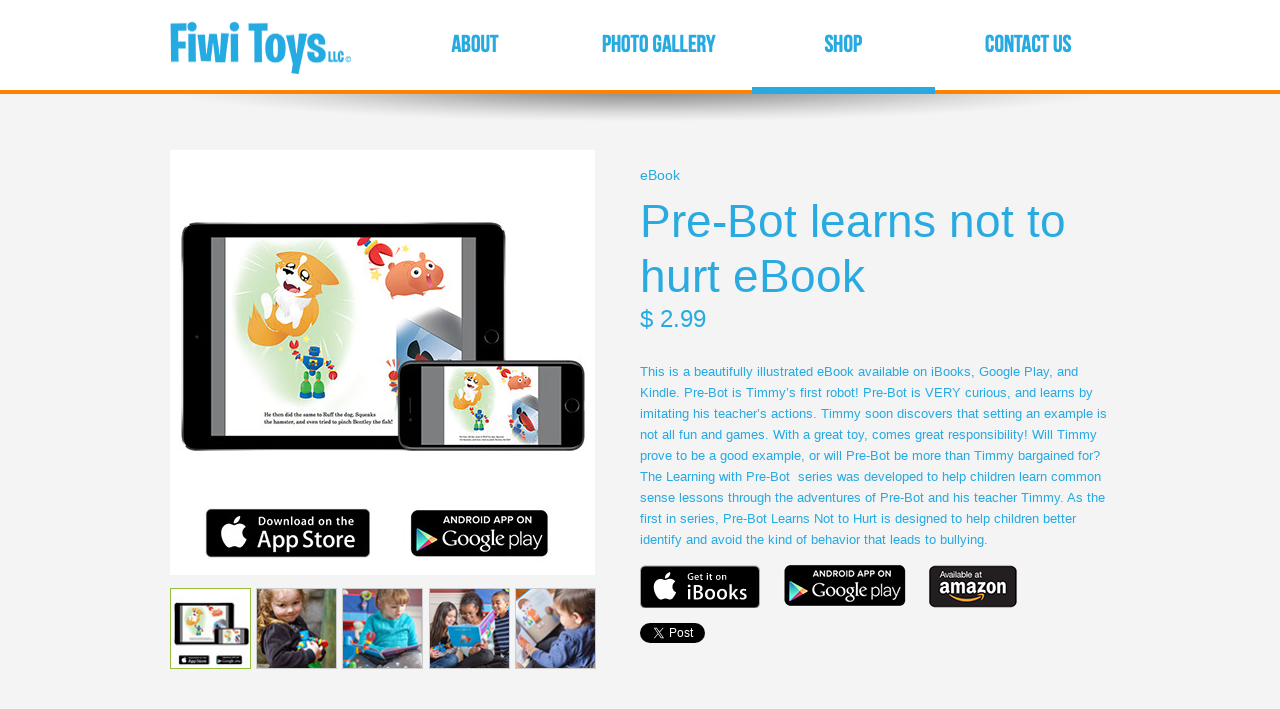

--- FILE ---
content_type: text/html
request_url: https://www.fiwitoys.com/item---pre-bot-ebooks.html
body_size: 6193
content:
<!DOCTYPE html>
<html class="nojs html css_verticalspacer" lang="en-US">
 <head>

  <meta http-equiv="Content-type" content="text/html;charset=UTF-8"/>
  <meta name="generator" content="2018.1.1.386"/>
  
  <script type="text/javascript">
   // Update the 'nojs'/'js' class on the html node
document.documentElement.className = document.documentElement.className.replace(/\bnojs\b/g, 'js');

// Check that all required assets are uploaded and up-to-date
if(typeof Muse == "undefined") window.Muse = {}; window.Muse.assets = {"required":["museutils.js", "museconfig.js", "jquery.musepolyfill.bgsize.js", "webpro.js", "musewpslideshow.js", "jquery.museoverlay.js", "touchswipe.js", "jquery.watch.js", "require.js", "jquery.musemenu.js", "item---pre-bot-ebooks.css"], "outOfDate":[]};
</script>
  
  <link rel="shortcut icon" href="images/a-master-short-favicon.ico?crc=3980452940"/>
  <title>Fiwi Toys LLC | Shop</title>
  <!-- CSS -->
  <link rel="stylesheet" type="text/css" href="css/site_global.css?crc=3903139083"/>
  <link rel="stylesheet" type="text/css" href="css/master_a-master-short.css?crc=359404166"/>
  <link rel="stylesheet" type="text/css" href="css/item---pre-bot-ebooks.css?crc=3904418819" id="pagesheet"/>
  <!-- JS includes -->
  <!--[if lt IE 9]>
  <script src="scripts/html5shiv.js?crc=4241844378" type="text/javascript"></script>
  <![endif]-->
   </head>
 <body>

  <div class="clearfix" id="page"><!-- group -->
   <div class="clearfix grpelem" id="pu31131"><!-- group -->
    <div class="browser_width" id="u31131-bw">
     <div id="u31131"><!-- simple frame --></div>
    </div>
    <nav class="MenuBar clearfix" id="menuu31079"><!-- horizontal box -->
     <div class="MenuItemContainer clearfix grpelem" id="u31101"><!-- vertical box -->
      <a class="nonblock nontext MenuItem MenuItemWithSubMenu clearfix colelem" id="u31102" href="about.html" data-href="page:U314"><!-- horizontal box --><img class="MenuItemLabel NoWrap grpelem" id="u31103" alt="About" src="images/blank.gif?crc=4208392903"/><!-- state-based BG images --></a>
     </div>
     <div class="MenuItemContainer clearfix grpelem" id="u31108"><!-- vertical box -->
      <a class="nonblock nontext MenuItem MenuItemWithSubMenu clearfix colelem" id="u31109" href="photo-gallery.html" data-href="page:U328"><!-- horizontal box --><img class="MenuItemLabel NoWrap grpelem" id="u31110" alt="Photo Gallery" src="images/blank.gif?crc=4208392903"/><!-- state-based BG images --></a>
     </div>
     <div class="MenuItemContainer clearfix grpelem" id="u31080"><!-- vertical box -->
      <a class="nonblock nontext MenuItem MenuItemWithSubMenu clearfix colelem" id="u31083" href="shop.html" data-href="page:U335"><!-- horizontal box --><img class="MenuItemLabel NoWrap grpelem" id="u31085" alt="Shop" src="images/blank.gif?crc=4208392903"/><!-- state-based BG images --></a>
     </div>
     <div class="MenuItemContainer clearfix grpelem" id="u31115"><!-- vertical box -->
      <a class="nonblock nontext MenuItem MenuItemWithSubMenu clearfix colelem" id="u31116" href="fiwi-toys-llc--contacts.html" data-href="page:U23687"><!-- horizontal box --><img class="MenuItemLabel NoWrap grpelem" id="u31117" alt="Contact Us" src="images/blank.gif?crc=4208392903"/><!-- state-based BG images --></a>
     </div>
    </nav>
    <div class="clip_frame" id="u31129"><!-- image -->
     <img class="block" id="u31129_img" src="images/menushadow.png?crc=209215925" alt="" width="960" height="28"/>
    </div>
    <a class="nonblock nontext clip_frame" id="u31132" href="index.html" data-href="page:U1151"><!-- image --><img class="block" id="u31132_img" src="images/fiwi-toys-logo-exact.png?crc=4288127516" alt="" width="193" height="63"/></a>
    <div class="browser_width" id="u32802-bw">
     <div id="u32802"><!-- simple frame --></div>
    </div>
    <div id="u33400"><!-- simple frame --></div>
   </div>
   <div class="clearfix grpelem" id="pu33391"><!-- column -->
    <div class="browser_width colelem" id="u33391-bw">
     <div id="u33391"><!-- group -->
      <div class="clearfix" id="u33391_align_to_page">
       <div class="PamphletWidget clearfix grpelem" id="pamphletu33344"><!-- none box -->
        <div class="ThumbGroup clearfix grpelem" id="u33367"><!-- none box -->
         <div class="popup_anchor" id="u33368popup">
          <div class="Thumb popup_element museBGSize" id="u33368"><!-- simple frame --></div>
         </div>
         <div class="popup_anchor" id="u33370popup">
          <div class="Thumb popup_element museBGSize" id="u33370"><!-- simple frame --></div>
         </div>
         <div class="popup_anchor" id="u33372popup">
          <div class="Thumb popup_element museBGSize" id="u33372"><!-- simple frame --></div>
         </div>
         <div class="popup_anchor" id="u33369popup">
          <div class="Thumb popup_element museBGSize" id="u33369"><!-- simple frame --></div>
         </div>
         <div class="popup_anchor" id="u33371popup">
          <div class="Thumb popup_element museBGSize" id="u33371"><!-- simple frame --></div>
         </div>
        </div>
        <div class="popup_anchor" id="u33345popup">
         <div class="ContainerGroup clearfix" id="u33345"><!-- stack box -->
          <div class="Container clearfix grpelem" id="u33346"><!-- group -->
           <div class="grpelem" id="u33349"><!-- content --></div>
           <!-- m_editable region-id="editable-static-tag-U33347-BP_infinity" template="item---pre-bot-ebooks.html" data-type="image" -->
           <div class="clip_frame clearfix grpelem" id="u33347" data-muse-uid="U33347" data-muse-type="img_frame"><!-- image -->
            <img class="position_content" id="u33347_img" src="images/pre-bot-e-book-wt.jpg?crc=348048196" alt="" width="461" height="429" data-muse-src="images/pre-bot-e-book-wt.jpg?crc=348048196"/>
           </div>
           <!-- /m_editable -->
          </div>
          <div class="Container invi clearfix grpelem" id="u33357"><!-- group -->
           <div class="grpelem" id="u33360"><!-- content --></div>
           <!-- m_editable region-id="editable-static-tag-U33358-BP_infinity" template="item---pre-bot-ebooks.html" data-type="image" -->
           <div class="clip_frame grpelem" id="u33358" data-muse-uid="U33358" data-muse-type="img_frame"><!-- image -->
            <img class="block" id="u33358_img" src="images/pre-bot%20model%20shots-81-crop-u33358.jpg?crc=488794351" alt="" width="425" height="425" data-muse-src="images/pre-bot%20model%20shots-81-crop-u33358.jpg?crc=488794351"/>
           </div>
           <!-- /m_editable -->
          </div>
          <div class="Container invi clearfix grpelem" id="u33361"><!-- group -->
           <div class="grpelem" id="u33364"><!-- content --></div>
           <!-- m_editable region-id="editable-static-tag-U33362-BP_infinity" template="item---pre-bot-ebooks.html" data-type="image" -->
           <div class="clip_frame grpelem" id="u33362" data-muse-uid="U33362" data-muse-type="img_frame"><!-- image -->
            <img class="block" id="u33362_img" src="images/pre-bot%20model%20shots-142-crop-u33362.jpg?crc=511756992" alt="" width="425" height="424" data-muse-src="images/pre-bot%20model%20shots-142-crop-u33362.jpg?crc=511756992"/>
           </div>
           <!-- /m_editable -->
          </div>
          <div class="Container invi clearfix grpelem" id="u33353"><!-- group -->
           <div class="grpelem" id="u33356"><!-- content --></div>
           <!-- m_editable region-id="editable-static-tag-U33354-BP_infinity" template="item---pre-bot-ebooks.html" data-type="image" -->
           <div class="clip_frame grpelem" id="u33354" data-muse-uid="U33354" data-muse-type="img_frame"><!-- image -->
            <img class="block" id="u33354_img" src="images/pre-bot%20model%20shots-66-crop-u33354.jpg?crc=121099200" alt="" width="425" height="425" data-muse-src="images/pre-bot%20model%20shots-66-crop-u33354.jpg?crc=121099200"/>
           </div>
           <!-- /m_editable -->
          </div>
          <div class="Container invi clearfix grpelem" id="u33350"><!-- group -->
           <!-- m_editable region-id="editable-static-tag-U33351-BP_infinity" template="item---pre-bot-ebooks.html" data-type="image" -->
           <div class="clip_frame grpelem" id="u33351" data-muse-uid="U33351" data-muse-type="img_frame"><!-- image -->
            <img class="block" id="u33351_img" src="images/pre-bot%20model%20shots-96-crop-u33351.jpg?crc=3900305837" alt="" width="425" height="425" data-muse-src="images/pre-bot%20model%20shots-96-crop-u33351.jpg?crc=3900305837"/>
           </div>
           <!-- /m_editable -->
          </div>
         </div>
        </div>
       </div>
       <div class="clearfix grpelem" id="pu33377-4"><!-- column -->
        <!-- m_editable region-id="editable-static-tag-U33377-BP_infinity" template="item---pre-bot-ebooks.html" data-type="html" data-ice-options="disableImageResize,link,txtStyleTarget" -->
        <div class="item_category clearfix colelem" id="u33377-4" data-muse-uid="U33377" data-muse-type="txt_frame" data-IBE-flags="txtStyleSrc"><!-- content -->
         <p>eBook</p>
        </div>
        <!-- /m_editable -->
        <!-- m_editable region-id="editable-static-tag-U33389-BP_infinity" template="item---pre-bot-ebooks.html" data-type="html" data-ice-options="disableImageResize,link,txtStyleTarget" -->
        <div class="clearfix colelem" id="u33389-4" data-muse-uid="U33389" data-muse-type="txt_frame" data-IBE-flags="txtStyleSrc"><!-- content -->
         <p>Pre-Bot learns not to hurt eBook</p>
        </div>
        <!-- /m_editable -->
        <!-- m_editable region-id="editable-static-tag-U33387-BP_infinity" template="item---pre-bot-ebooks.html" data-type="html" data-ice-options="disableImageResize,link" -->
        <div class="clearfix colelem" id="u33387-4" data-muse-uid="U33387" data-muse-type="txt_frame"><!-- content -->
         <p>$ 2.99</p>
        </div>
        <!-- /m_editable -->
        <!-- m_editable region-id="editable-static-tag-U33385-BP_infinity" template="item---pre-bot-ebooks.html" data-type="html" data-ice-options="disableImageResize,link,txtStyleTarget" -->
        <div class="Paragraph clearfix colelem" id="u33385-4" data-muse-uid="U33385" data-muse-type="txt_frame" data-IBE-flags="txtStyleSrc"><!-- content -->
         <p>This is a beautifully illustrated eBook available on iBooks, Google Play, and Kindle. Pre-Bot is Timmy’s first robot! Pre-Bot is VERY curious, and learns by imitating his teacher’s actions. Timmy soon discovers that setting an example is not all fun and games. With a great toy, comes great responsibility! Will Timmy prove to be a good example, or will Pre-Bot be more than Timmy bargained for? The Learning with Pre-Bot&nbsp; series was developed to help children learn common sense lessons through the adventures of Pre-Bot and his teacher Timmy. As the first in series, Pre-Bot Learns Not to Hurt is designed to help children better identify and avoid the kind of behavior that leads to bullying.</p>
        </div>
        <!-- /m_editable -->
        <div class="clearfix colelem" id="pu33431"><!-- group -->
         <!-- m_editable region-id="editable-static-tag-U33431-BP_infinity" template="item---pre-bot-ebooks.html" data-type="html" data-ice-options="clickable" data-ice-editable="link" -->
         <a class="nonblock nontext clip_frame grpelem" id="u33431" href="https://itunes.apple.com/us/book/pre-bot-learns-not-to-hurt/id1166094549?mt=11" data-muse-uid="U33431"><!-- svg --><img class="svg" id="u33432" src="images/get_it_on_ibooks_badge_us_1114.svg?crc=3943304584" width="120" height="46" alt="" data-mu-svgfallback="images/get_it_on_ibooks_badge_us_1114_poster_.png?crc=222046988"/></a>
         <!-- /m_editable -->
         <!-- m_editable region-id="editable-static-tag-U33429-BP_infinity" template="item---pre-bot-ebooks.html" data-type="image" data-ice-options="clickable" data-ice-editable="link" -->
         <a class="nonblock nontext clip_frame grpelem" id="u33429" href="http://www.amazon.com/Pre-Bot-Learns-Not-Hurt-Lowe-ebook/dp/B01BR2FW2A/ref=sr_1_1?s=digital-text&amp;ie=UTF8&amp;qid=1455604634&amp;sr=1-1&amp;keywords=pre-bot" data-muse-uid="U33429" data-muse-type="img_frame"><!-- image --><img class="block" id="u33429_img" src="images/google-play-icon.png?crc=422982540" alt="" width="130" height="52" data-muse-src="images/google-play-icon.png?crc=422982540"/></a>
         <!-- /m_editable -->
         <!-- m_editable region-id="editable-static-tag-U33450-BP_infinity" template="item---pre-bot-ebooks.html" data-type="image" data-ice-options="clickable" data-ice-editable="link" -->
         <a class="nonblock nontext clip_frame grpelem" id="u33450" href="http://a.co/d/4gZxryj" data-muse-uid="U33450" data-muse-type="img_frame"><!-- image --><img class="block" id="u33450_img" src="images/amazon-logo_black.png?crc=285454639" alt="" width="90" height="43" data-muse-src="images/amazon-logo_black.png?crc=285454639"/></a>
         <!-- /m_editable -->
        </div>
        <div class="size_fixed colelem" id="u33380"><!-- custom html -->
         
<a href="https://twitter.com/share" class="twitter-share-button" data-count="true" data-lang="en" data-url="www.adobe.com/products/muse.html" data-size="medium" data-text="Take a look to this theme" data-related="muvolab"></a>

        </div>
       </div>
      </div>
     </div>
    </div>
    <div class="clearfix colelem" id="pu33394"><!-- group -->
     <!-- m_editable region-id="editable-static-tag-U33394-BP_infinity" template="item---pre-bot-ebooks.html" data-type="image" -->
     <div class="clip_frame grpelem" id="u33394" data-muse-uid="U33394" data-muse-type="img_frame"><!-- image -->
      <img class="block" id="u33394_img" src="images/ico_feat1.jpg?crc=361971398" alt="" width="39" height="39" data-muse-src="images/ico_feat1.jpg?crc=361971398"/>
     </div>
     <!-- /m_editable -->
     <!-- m_editable region-id="editable-static-tag-U33392-BP_infinity" template="item---pre-bot-ebooks.html" data-type="html" data-ice-options="disableImageResize,link,txtStyleTarget" -->
     <div class="clearfix grpelem" id="u33392-4" data-muse-uid="U33392" data-muse-type="txt_frame" data-IBE-flags="txtStyleSrc"><!-- content -->
      <p>Unique</p>
     </div>
     <!-- /m_editable -->
     <!-- m_editable region-id="editable-static-tag-U33381-BP_infinity" template="item---pre-bot-ebooks.html" data-type="image" -->
     <div class="clip_frame grpelem" id="u33381" data-muse-uid="U33381" data-muse-type="img_frame"><!-- image -->
      <img class="block" id="u33381_img" src="images/ico_feat2.jpg?crc=4000099540" alt="" width="39" height="39" data-muse-src="images/ico_feat2.jpg?crc=4000099540"/>
     </div>
     <!-- /m_editable -->
     <!-- m_editable region-id="editable-static-tag-U33386-BP_infinity" template="item---pre-bot-ebooks.html" data-type="html" data-ice-options="disableImageResize,link,txtStyleTarget" -->
     <div class="clearfix grpelem" id="u33386-4" data-muse-uid="U33386" data-muse-type="txt_frame" data-IBE-flags="txtStyleSrc"><!-- content -->
      <p>Educational</p>
     </div>
     <!-- /m_editable -->
     <!-- m_editable region-id="editable-static-tag-U33378-BP_infinity" template="item---pre-bot-ebooks.html" data-type="image" -->
     <div class="clip_frame grpelem" id="u33378" data-muse-uid="U33378" data-muse-type="img_frame"><!-- image -->
      <img class="block" id="u33378_img" src="images/ico_feat3.jpg?crc=3777358236" alt="" width="39" height="39" data-muse-src="images/ico_feat3.jpg?crc=3777358236"/>
     </div>
     <!-- /m_editable -->
     <!-- m_editable region-id="editable-static-tag-U33388-BP_infinity" template="item---pre-bot-ebooks.html" data-type="html" data-ice-options="disableImageResize,link,txtStyleTarget" -->
     <div class="clearfix grpelem" id="u33388-4" data-muse-uid="U33388" data-muse-type="txt_frame" data-IBE-flags="txtStyleSrc"><!-- content -->
      <p>Safe</p>
     </div>
     <!-- /m_editable -->
    </div>
    <div class="clearfix colelem" id="pu33383-4"><!-- group -->
     <!-- m_editable region-id="editable-static-tag-U33383-BP_infinity" template="item---pre-bot-ebooks.html" data-type="html" data-ice-options="disableImageResize,link,txtStyleTarget" -->
     <div class="Paragraph clearfix grpelem" id="u33383-4" data-muse-uid="U33383" data-muse-type="txt_frame" data-IBE-flags="txtStyleSrc"><!-- content -->
      <p>We pride ourselves in coming up with toys that are different and engaging!</p>
     </div>
     <!-- /m_editable -->
     <!-- m_editable region-id="editable-static-tag-U33390-BP_infinity" template="item---pre-bot-ebooks.html" data-type="html" data-ice-options="disableImageResize,link,txtStyleTarget" -->
     <div class="Paragraph clearfix grpelem" id="u33390-4" data-muse-uid="U33390" data-muse-type="txt_frame" data-IBE-flags="txtStyleSrc"><!-- content -->
      <p>Our toys teach go beyond the normal fine motor skills, hand eye-coordination, etc. Our toys also engage kids in common sense thinking.</p>
     </div>
     <!-- /m_editable -->
     <!-- m_editable region-id="editable-static-tag-U33396-BP_infinity" template="item---pre-bot-ebooks.html" data-type="html" data-ice-options="disableImageResize,link,txtStyleTarget" -->
     <div class="Paragraph clearfix grpelem" id="u33396-4" data-muse-uid="U33396" data-muse-type="txt_frame" data-IBE-flags="txtStyleSrc"><!-- content -->
      <p>Safety is key to our toy line. We make sure they all conform to ASTM, Prop65, and CPSIA standards.</p>
     </div>
     <!-- /m_editable -->
    </div>
   </div>
   <div class="verticalspacer" data-offset-top="942" data-content-above-spacer="941" data-content-below-spacer="355"></div>
   <div class="clearfix grpelem" id="pu31033-3"><!-- group -->
    <div class="browser_width grpelem" id="u31033-3-bw">
     <div class="clearfix" id="u31033-3" data-IBE-flags="txtStyleSrc"><!-- content -->
      <p>&nbsp;</p>
     </div>
    </div>
    <div class="browser_width grpelem" id="u31051-bw">
     <div id="u31051"><!-- group -->
      <div class="clearfix" id="u31051_align_to_page">
       <div class="clearfix grpelem" id="u31427-4" data-IBE-flags="txtStyleSrc"><!-- content -->
        <p>© 2024 Copyright Fiwi Toys LLC. All rights reserved.</p>
       </div>
       <div class="clearfix grpelem" id="u31428-4" data-IBE-flags="txtStyleSrc"><!-- content -->
        <p>2024 Pre-Bot™. All rights reserved.</p>
       </div>
       <a class="nonblock nontext clip_frame grpelem" id="u33760" href="https://www.facebook.com/prebot"><!-- image --><img class="block" id="u33760_img" src="images/ico-facebook_w.png?crc=182635286" alt="" width="20" height="20"/></a>
       <a class="nonblock nontext clip_frame grpelem" id="u33768" href="https://twitter.com/learnwithprebot"><!-- image --><img class="block" id="u33768_img" src="images/ico-twitter_w.png?crc=41834826" alt="" width="20" height="20"/></a>
       <a class="nonblock nontext clip_frame grpelem" id="u33764" href="https://www.instagram.com/learningwithprebot/"><!-- image --><img class="block" id="u33764_img" src="images/ico-instagram_w.png?crc=512786659" alt="" width="20" height="20"/></a>
       <a class="nonblock nontext clip_frame grpelem" id="u33766" href="https://www.pinterest.com/learnwithprebot/"><!-- image --><img class="block" id="u33766_img" src="images/ico-pinterest_w.png?crc=282721541" alt="" width="20" height="20"/></a>
       <a class="nonblock nontext clip_frame grpelem" id="u33770" href="https://www.youtube.com/channel/UC5u7GliYGF-R_yTYltuyClw"><!-- image --><img class="block" id="u33770_img" src="images/ico-youtube_w.png?crc=3986455730" alt="" width="20" height="20"/></a>
      </div>
     </div>
    </div>
    <div class="browser_width grpelem" id="u31056-bw">
     <div id="u31056"><!-- group -->
      <div class="clearfix" id="u31056_align_to_page">
       <div class="clearfix grpelem" id="pu31074"><!-- column -->
        <div class="clip_frame colelem" id="u31074"><!-- image -->
         <img class="block" id="u31074_img" src="images/fiwi-toys-logo-exact.png?crc=4288127516" alt="" width="193" height="63"/>
        </div>
        <div class="Paragraph clearfix colelem" id="u31043-13" data-IBE-flags="txtStyleSrc"><!-- content -->
         <p>(Fiwi is pronounced &quot;Feh Weh&quot;) <a class="nonblock" href="privacy-policy.html" data-href="page:U34536">Privacy Policy</a>.</p>
         <p>&nbsp;</p>
         <p><span id="u31043-7">Retailers:</span> Want to carry our toys? Click <a class="nonblock" href="http://eepurl.com/dMeOiQ"><span id="u31043-9">HERE!</span></a></p>
        </div>
        <div class="clearfix colelem" id="pu31061"><!-- group -->
         <div class="clip_frame grpelem" id="u31061"><!-- image -->
          <img class="block" id="u31061_img" src="images/ico_address.png?crc=4255930639" alt="" width="17" height="19"/>
         </div>
         <div class="Paragraph clearfix grpelem" id="u31067-4" data-IBE-flags="txtStyleSrc"><!-- content -->
          <p>80 Boston Road # 1026, Groton, MA 01450</p>
         </div>
        </div>
        <div class="clearfix colelem" id="pu31054"><!-- group -->
         <div class="clip_frame grpelem" id="u31054"><!-- image -->
          <img class="block" id="u31054_img" src="images/ico_phone.png?crc=190333209" alt="" width="17" height="18"/>
         </div>
         <div class="Paragraph clearfix grpelem" id="u31048-4" data-IBE-flags="txtStyleSrc"><!-- content -->
          <p>Phone ‭(978) 732-7114</p>
         </div>
        </div>
        <div class="clearfix colelem" id="pu31065"><!-- group -->
         <div class="clip_frame grpelem" id="u31065"><!-- image -->
          <img class="block" id="u31065_img" src="images/ico_email.png?crc=451423499" alt="" width="17" height="11"/>
         </div>
         <div class="Paragraph clearfix grpelem" id="u31071-4" data-IBE-flags="txtStyleSrc"><!-- content -->
          <p>Email info@fiwitoys.com</p>
         </div>
        </div>
       </div>
       <div class="clearfix grpelem" id="pu31068-4"><!-- column -->
        <img class="colelem" id="u31068-4" alt="About Us" width="300" height="36" src="images/u31068-4.png?crc=120649056" data-IBE-flags="txtStyleSrc"/><!-- rasterized frame -->
        <div class="Paragraph clearfix colelem" id="u31037-7" data-IBE-flags="txtStyleSrc"><!-- content -->
         <p>Fiwi Toys LLC is toy company focused on designing toys with a purpose. Fiwi means &quot;for we&quot; in Patwa. So our toys are designed to appeal to all ages!</p>
         <p>&nbsp;</p>
         <p>All toys are designed for fun purposeful play. Safety is also one of our major concerns, so our toys conform to ASTM, Prop 65, and CPSIA standards.</p>
        </div>
       </div>
       <div class="clearfix grpelem" id="pu31046-4"><!-- column -->
        <img class="colelem" id="u31046-4" alt="Newsletter" width="300" height="36" src="images/u31046-4.png?crc=78313670" data-IBE-flags="txtStyleSrc"/><!-- rasterized frame -->
        <div class="Paragraph clearfix colelem" id="u31040-6" data-IBE-flags="txtStyleSrc"><!-- content -->
         <p>Stay up to date with all things Fiwi! By signing up you'll be the first to receive special promotions, sales, and new concepts on the horizon!</p>
         <p>&nbsp;</p>
         <p>&nbsp;</p>
        </div>
        <a class="nonblock nontext Button clearfix colelem" id="buttonu31044" href="http://eepurl.com/dMeOq6" target="_blank"><!-- container box --><div class="clearfix grpelem" id="u31045-4"><!-- content --><p>SUBSCRIBE</p></div></a>
       </div>
      </div>
     </div>
    </div>
   </div>
  </div>
  <div class="preload_images">
   <img class="preload" src="images/u31103-r.png?crc=476266583" alt=""/>
   <img class="preload" src="images/u31110-r.png?crc=3858710964" alt=""/>
   <img class="preload" src="images/u31110-a.png?crc=399419292" alt=""/>
   <img class="preload" src="images/u31085-r.png?crc=4001073792" alt=""/>
   <img class="preload" src="images/u31085-a.png?crc=2767519" alt=""/>
   <img class="preload" src="images/u31117-r.png?crc=3976190097" alt=""/>
   <img class="preload" src="images/u31117-a.png?crc=381892567" alt=""/>
   <img class="preload" src="images/pre-bot%20zoo%20trip%202018%20(16%20of%2030)-u33370-fr.jpg?crc=3851376864" alt=""/>
   <img class="preload" src="images/pre-bot%20model%20shots-134.jpg?crc=114308912" alt=""/>
  </div>
  <!-- JS includes -->
  <script type="text/javascript">
   if (document.location.protocol != 'https:') document.write('\x3Cscript src="http://musecdn.businesscatalyst.com/scripts/4.0/jquery-1.8.3.min.js" type="text/javascript">\x3C/script>');
</script>
  <script type="text/javascript">
   window.jQuery || document.write('\x3Cscript src="scripts/jquery-1.8.3.min.js?crc=209076791" type="text/javascript">\x3C/script>');
</script>
  <!-- Other scripts -->
  <script type="text/javascript">
   // Decide whether to suppress missing file error or not based on preference setting
var suppressMissingFileError = false
</script>
  <script type="text/javascript">
   window.Muse.assets.check=function(c){if(!window.Muse.assets.checked){window.Muse.assets.checked=!0;var b={},d=function(a,b){if(window.getComputedStyle){var c=window.getComputedStyle(a,null);return c&&c.getPropertyValue(b)||c&&c[b]||""}if(document.documentElement.currentStyle)return(c=a.currentStyle)&&c[b]||a.style&&a.style[b]||"";return""},a=function(a){if(a.match(/^rgb/))return a=a.replace(/\s+/g,"").match(/([\d\,]+)/gi)[0].split(","),(parseInt(a[0])<<16)+(parseInt(a[1])<<8)+parseInt(a[2]);if(a.match(/^\#/))return parseInt(a.substr(1),
16);return 0},f=function(f){for(var g=document.getElementsByTagName("link"),j=0;j<g.length;j++)if("text/css"==g[j].type){var l=(g[j].href||"").match(/\/?css\/([\w\-]+\.css)\?crc=(\d+)/);if(!l||!l[1]||!l[2])break;b[l[1]]=l[2]}g=document.createElement("div");g.className="version";g.style.cssText="display:none; width:1px; height:1px;";document.getElementsByTagName("body")[0].appendChild(g);for(j=0;j<Muse.assets.required.length;){var l=Muse.assets.required[j],k=l.match(/([\w\-\.]+)\.(\w+)$/),i=k&&k[1]?
k[1]:null,k=k&&k[2]?k[2]:null;switch(k.toLowerCase()){case "css":i=i.replace(/\W/gi,"_").replace(/^([^a-z])/gi,"_$1");g.className+=" "+i;i=a(d(g,"color"));k=a(d(g,"backgroundColor"));i!=0||k!=0?(Muse.assets.required.splice(j,1),"undefined"!=typeof b[l]&&(i!=b[l]>>>24||k!=(b[l]&16777215))&&Muse.assets.outOfDate.push(l)):j++;g.className="version";break;case "js":j++;break;default:throw Error("Unsupported file type: "+k);}}c?c().jquery!="1.8.3"&&Muse.assets.outOfDate.push("jquery-1.8.3.min.js"):Muse.assets.required.push("jquery-1.8.3.min.js");
g.parentNode.removeChild(g);if(Muse.assets.outOfDate.length||Muse.assets.required.length)g="Some files on the server may be missing or incorrect. Clear browser cache and try again. If the problem persists please contact website author.",f&&Muse.assets.outOfDate.length&&(g+="\nOut of date: "+Muse.assets.outOfDate.join(",")),f&&Muse.assets.required.length&&(g+="\nMissing: "+Muse.assets.required.join(",")),suppressMissingFileError?(g+="\nUse SuppressMissingFileError key in AppPrefs.xml to show missing file error pop up.",console.log(g)):alert(g)};location&&location.search&&location.search.match&&location.search.match(/muse_debug/gi)?
setTimeout(function(){f(!0)},5E3):f()}};
var muse_init=function(){require.config({baseUrl:""});require(["jquery","museutils","whatinput","jquery.musemenu","jquery.musepolyfill.bgsize","webpro","musewpslideshow","jquery.museoverlay","touchswipe","jquery.watch"],function(c){var $ = c;$(document).ready(function(){try{
window.Muse.assets.check($);/* body */
Muse.Utils.transformMarkupToFixBrowserProblemsPreInit();/* body */
Muse.Utils.prepHyperlinks(true);/* body */
Muse.Utils.resizeHeight('.browser_width');/* resize height */
Muse.Utils.requestAnimationFrame(function() { $('body').addClass('initialized'); });/* mark body as initialized */
Muse.Utils.makeButtonsVisibleAfterSettingMinWidth();/* body */
Muse.Utils.initWidget('.MenuBar', ['#bp_infinity'], function(elem) { return $(elem).museMenu(); });/* unifiedNavBar */
Muse.Utils.initWidget('#pamphletu33344', ['#bp_infinity'], function(elem) { return new WebPro.Widget.ContentSlideShow(elem, {contentLayout_runtime:'stack',event:'click',deactivationEvent:'none',autoPlay:false,displayInterval:3000,transitionStyle:'horizontal',transitionDuration:500,hideAllContentsFirst:false,triggersOnTop:false,shuffle:false,enableSwipe:true,resumeAutoplay:false,resumeAutoplayInterval:3000,playOnce:false,autoActivate_runtime:false,isResponsive:false}); });/* #pamphletu33344 */
Muse.Utils.fullPage('#page');/* 100% height page */
Muse.Utils.showWidgetsWhenReady();/* body */
Muse.Utils.transformMarkupToFixBrowserProblems();/* body */
}catch(b){if(b&&"function"==typeof b.notify?b.notify():Muse.Assert.fail("Error calling selector function: "+b),false)throw b;}})})};

</script>
  <!-- RequireJS script -->
  <script src="scripts/require.js?crc=4177726516" type="text/javascript" async data-main="scripts/museconfig.js?crc=3936894949" onload="if (requirejs) requirejs.onError = function(requireType, requireModule) { if (requireType && requireType.toString && requireType.toString().indexOf && 0 <= requireType.toString().indexOf('#scripterror')) window.Muse.assets.check(); }" onerror="window.Muse.assets.check();"></script>
  
  <!--HTML Widget code-->
  
<script>!function(d,s,id){var js,fjs=d.getElementsByTagName(s)[0];if(!d.getElementById(id)){js=d.createElement(s);js.id=id;js.src="https://platform.twitter.com/widgets.js";fjs.parentNode.insertBefore(js,fjs);}}(document,"script","twitter-wjs");</script>

   </body>
</html>


--- FILE ---
content_type: text/css
request_url: https://www.fiwitoys.com/css/master_a-master-short.css?crc=359404166
body_size: 229
content:
#u31131{border-width:0px;border-color:transparent;background-color:#FFFFFF;}#menuu31079{border-width:0px;border-color:transparent;background-color:transparent;}#u31101,#u31102{background-color:transparent;}#u31103{vertical-align:top;background:transparent url("../images/u31103.png?crc=3779643468") no-repeat 0px 0px;}#u31102:hover #u31103{background:transparent url("../images/u31103-r.png?crc=476266583") no-repeat 0px 0px;}#u31108,#u31109{background-color:transparent;}#u31110{vertical-align:top;background:transparent url("../images/u31110.png?crc=399419292") no-repeat 0px 0px;}#u31109:hover #u31110{background:transparent url("../images/u31110-r.png?crc=3858710964") no-repeat 0px 0px;}#u31109.MuseMenuActive #u31110{background:transparent url("../images/u31110-a.png?crc=399419292") no-repeat 0px 0px;}#u31080,#u31083{background-color:transparent;}#u31085{vertical-align:top;background:transparent url("../images/u31085.png?crc=2767519") no-repeat 0px 0px;}#u31083:hover #u31085{background:transparent url("../images/u31085-r.png?crc=4001073792") no-repeat 0px 0px;}#u31083.MuseMenuActive #u31085{background:transparent url("../images/u31085-a.png?crc=2767519") no-repeat 0px 0px;}#u31115,#u31116{background-color:transparent;}#u31117{vertical-align:top;background:transparent url("../images/u31117.png?crc=381892567") no-repeat 0px 0px;}#u31116:hover #u31117{background:transparent url("../images/u31117-r.png?crc=3976190097") no-repeat 0px 0px;}#u31116.MuseMenuActive #u31117{background:transparent url("../images/u31117-a.png?crc=381892567") no-repeat 0px 0px;}.MenuItem{cursor:pointer;}#u32802{background-color:#FF8300;}#u31033-3{border-width:0px;border-color:transparent;background-color:#FFFFFF;color:#09B5DA;}#u31427-4,#u31428-4{background-color:transparent;line-height:14px;font-size:12px;color:#FFFFFF;font-family:Arial, Helvetica Neue, Helvetica, sans-serif;}#u31056{border-width:0px;border-color:transparent;background-color:#2A2A2A;}#u31043-7{color:#27AAE1;font-weight:bold;}#u31043-9{color:#0AB1FF;}#u31068-4,#u31046-4{display:block;vertical-align:top;}#u31129,#u31132,#u33760,#u33768,#u33764,#u33766,#u33770,#u31074,#u31043-13,#u31061,#u31067-4,#u31054,#u31048-4,#u31065,#u31071-4,#u31037-7,#u31040-6{background-color:transparent;}#u31051,#buttonu31044{border-width:0px;border-color:transparent;background-color:#27AAE1;}#buttonu31044:hover{background-color:#09B5DA;}#buttonu31044.ButtonSelected{background-color:#27AAE1;}#u31045-4{background-color:transparent;color:#FFFFFF;line-height:16px;text-align:center;font-size:13px;letter-spacing:1px;}#buttonu31044:hover #u31045-4 p{color:#FFFFFF;visibility:inherit;}

--- FILE ---
content_type: text/css
request_url: https://www.fiwitoys.com/css/item---pre-bot-ebooks.css?crc=3904418819
body_size: 1802
content:
.version.item___pre_bot_ebooks{color:#0000E8;background-color:#B8B403;}#page{z-index:1;width:1278px;min-height:1317px;background-image:none;border-style:solid;border-width:1px;border-color:#000000;background-color:#FFFFFF;margin-left:auto;margin-right:auto;}#pu31131{z-index:165;width:0.01px;height:0px;padding-bottom:121px;margin-right:-10000px;margin-top:-1px;}#u31131{z-index:165;height:93px;position:fixed;top:1px;}#u31131-bw{z-index:165;}#menuu31079{z-index:166;width:736px;height:34px;position:fixed;top:29px;left:50%;margin-left:-256px;}#u31101{width:182px;min-height:34px;position:relative;margin-right:-10000px;}#u31102{width:182px;padding-bottom:5px;position:relative;}#u31102:hover{width:182px;min-height:0px;margin:0px;}#u31108{width:182px;min-height:34px;position:relative;margin-right:-10000px;left:184px;}#u31109{width:182px;padding-bottom:5px;position:relative;}#u31102.MuseMenuActive,#u31109:hover{width:182px;min-height:0px;margin:0px;}#u31109:active{width:182px;min-height:0px;margin:0px;}#u31109.MuseMenuActive{width:182px;min-height:0px;margin:0px;}#u31103,#u31110{height:29px;width:182px;position:relative;margin-right:-10000px;top:2px;}#u31080{width:183px;min-height:34px;position:relative;margin-right:-10000px;left:368px;}#u31083{width:183px;padding-bottom:5px;position:relative;}#u31083:hover{width:183px;min-height:0px;margin:0px;}#u31083:active{width:183px;min-height:0px;margin:0px;}#u31115{width:183px;min-height:34px;position:relative;margin-right:-10000px;left:553px;}#u31116{width:183px;padding-bottom:5px;position:relative;}#u31083.MuseMenuActive,#u31116:hover{width:183px;min-height:0px;margin:0px;}#u31116:active{width:183px;min-height:0px;margin:0px;}#u31116.MuseMenuActive{width:183px;min-height:0px;margin:0px;}#u31085,#u31117{height:29px;width:183px;position:relative;margin-right:-10000px;top:2px;}#u31129{z-index:190;width:960px;position:fixed;top:94px;left:50%;margin-left:-480px;}#u31132{z-index:192;width:193px;position:fixed;top:13px;left:50%;margin-left:-476px;}#u32802{z-index:194;height:4px;position:fixed;top:90px;}#u32802-bw{z-index:194;}#u33400{z-index:195;width:183px;height:7px;border-width:0px;border-color:transparent;background-color:#27AAE1;position:fixed;top:87px;left:50%;margin-left:112px;}#u33400:hover{background-color:#96BE3D;width:183px;height:7px;min-height:0px;margin:0px 0px 0px 112px;}#pu33391{z-index:5;width:0.01px;padding-bottom:1px;margin-right:-10000px;margin-top:91px;margin-left:-101px;}#u33391{z-index:5;min-height:584px;border-width:0px;border-color:transparent;background-color:#F4F4F4;padding-bottom:100px;}#pamphletu33344{z-index:6;width:0.01px;height:518px;position:relative;margin-right:-10000px;margin-top:58px;left:270px;}#u33367{z-index:7;width:426px;height:81px;margin-bottom:-1px;position:relative;margin-right:-10000px;margin-top:438px;}#u33368{position:absolute;width:79px;height:79px;border-style:solid;border-width:1px;border-color:#CCCCCC;opacity:1;-ms-filter:"progid:DXImageTransform.Microsoft.Alpha(Opacity=100)";filter:alpha(opacity=100);background:transparent url("../images/pre-bot-e-book-wt-u33368-fr.jpg?crc=4202109444") no-repeat center center;background-size:cover;}#u33368:hover{background-repeat:no-repeat;background-position:center center;border-color:#CCCCCC;width:79px;height:79px;min-height:0px;margin:0px;background-size:cover;}#u33368.PamphletThumbSelected{background-repeat:no-repeat;background-position:center center;border-color:#96BE3D;width:79px;height:79px;min-height:0px;margin:0px;background-size:cover;}#u33370{position:absolute;width:79px;height:79px;border-style:solid;border-width:1px;border-color:#CCCCCC;opacity:1;-ms-filter:"progid:DXImageTransform.Microsoft.Alpha(Opacity=100)";filter:alpha(opacity=100);left:86px;background:transparent url("../images/pre-bot%20zoo%20trip%202018%20(16%20of%2030)-u33370-fr.jpg?crc=3851376864") no-repeat center center;background-size:cover;}#u33370:hover{border-color:#CCCCCC;opacity:1;-ms-filter:"progid:DXImageTransform.Microsoft.Alpha(Opacity=100)";filter:alpha(opacity=100);width:79px;height:79px;min-height:0px;margin:0px;background:transparent url("../images/pre-bot%20zoo%20trip%202018%20(16%20of%2030)-u33370-fr.jpg?crc=3851376864") no-repeat center center;background-size:cover;}#u33370.PamphletThumbSelected{border-color:#96BE3D;opacity:1;-ms-filter:"progid:DXImageTransform.Microsoft.Alpha(Opacity=100)";filter:alpha(opacity=100);width:79px;height:79px;min-height:0px;margin:0px;background:transparent url("../images/pre-bot%20model%20shots-134.jpg?crc=114308912") no-repeat right top;background-size:cover;}#u33372{position:absolute;width:79px;height:79px;border-style:solid;border-width:1px;border-color:#CCCCCC;opacity:1;-ms-filter:"progid:DXImageTransform.Microsoft.Alpha(Opacity=100)";filter:alpha(opacity=100);left:172px;background:transparent url("../images/pre-bot%20model%20shots-142-u32932-fr.jpg?crc=517666565") no-repeat center center;background-size:cover;}#u33372:hover{background-repeat:no-repeat;background-position:center center;border-color:#CCCCCC;width:79px;height:79px;min-height:0px;margin:0px;background-size:cover;}#u33372.PamphletThumbSelected{background-repeat:no-repeat;background-position:center bottom;border-color:#96BE3D;background-color:transparent;width:79px;height:79px;min-height:0px;margin:0px;background-size:cover;}#u33369{position:absolute;width:79px;height:79px;border-style:solid;border-width:1px;border-color:#CCCCCC;opacity:1;-ms-filter:"progid:DXImageTransform.Microsoft.Alpha(Opacity=100)";filter:alpha(opacity=100);left:259px;background:transparent url("../images/pre-bot%20model%20shots-66-u33369-fr.jpg?crc=526717610") no-repeat center center;background-size:cover;}#u33369:hover{background-repeat:no-repeat;background-position:center center;border-color:#CCCCCC;width:79px;height:79px;min-height:0px;margin:0px;background-size:cover;}#u33369.PamphletThumbSelected{background-repeat:no-repeat;background-position:center center;border-color:#96BE3D;background-color:transparent;width:79px;height:79px;min-height:0px;margin:0px;background-size:cover;}#u33371{position:absolute;width:79px;height:79px;border-style:solid;border-width:1px;border-color:#CCCCCC;opacity:1;-ms-filter:"progid:DXImageTransform.Microsoft.Alpha(Opacity=100)";filter:alpha(opacity=100);left:345px;background:transparent url("../images/pre-bot%20model%20shots-96-u32929-fr.jpg?crc=3879699302") no-repeat right center;background-size:cover;}#u33371:hover{background-repeat:no-repeat;background-position:right center;border-color:#CCCCCC;width:79px;height:79px;min-height:0px;margin:0px;background-size:cover;}#u33371.PamphletThumbSelected{background-repeat:no-repeat;background-position:right center;border-color:#96BE3D;background-color:transparent;width:79px;height:79px;min-height:0px;margin:0px;background-size:cover;}#u33345{position:absolute;width:425px;height:425px;background-color:transparent;}#u33345popup{z-index:13;}#u33346{z-index:14;width:425px;height:425px;border-width:0px;border-color:transparent;background-color:transparent;margin-right:-10000px;position:relative;}#u33349{z-index:15;width:425px;height:425px;position:relative;margin-right:-10000px;}#u33347{z-index:16;width:425px;background-color:transparent;position:relative;margin-right:-10000px;}#u33347_img{margin:-2px -13px -2px -23px;}#u33357{z-index:18;width:425px;height:425px;border-width:0px;border-color:transparent;background-color:transparent;margin-right:-10000px;position:relative;}#u33360{z-index:19;width:425px;height:425px;position:relative;margin-right:-10000px;}#u33358{z-index:20;width:425px;background-color:transparent;position:relative;margin-right:-10000px;}#u33361{z-index:22;width:425px;height:425px;border-width:0px;border-color:transparent;background-color:transparent;margin-right:-10000px;position:relative;}#u33364{z-index:23;width:425px;height:425px;position:relative;margin-right:-10000px;}#u33362{z-index:24;width:425px;background-color:transparent;position:relative;margin-right:-10000px;}#u33362_img{padding-bottom:1px;}#u33353{z-index:26;width:425px;height:425px;border-width:0px;border-color:transparent;background-color:transparent;margin-right:-10000px;position:relative;}#u33356{z-index:27;width:425px;height:425px;position:relative;margin-right:-10000px;}.ie #u33349,.ie #u33360,.ie #u33364,.ie #u33356{background-color:#FFFFFF;opacity:0.01;-ms-filter:"progid:DXImageTransform.Microsoft.Alpha(Opacity=1)";filter:alpha(opacity=1);}#u33354{z-index:28;width:425px;background-color:transparent;position:relative;margin-right:-10000px;}#u33350{z-index:30;width:425px;height:425px;border-width:0px;border-color:transparent;background-color:transparent;margin-right:-10000px;position:relative;}#u33351{z-index:31;width:425px;background-color:transparent;position:relative;margin-right:-10000px;}.PamphletWidget .ThumbGroup .Thumb,.PamphletNextButton,.PamphletPrevButton,.PamphletCloseButton{cursor:pointer;}#pu33377-4{z-index:33;width:0.01px;margin-right:-10000px;margin-top:73px;margin-left:740px;}#u33377-4{z-index:33;width:237px;min-height:27px;background-color:transparent;line-height:20px;font-size:14px;color:#27AAE1;position:relative;}#u33389-4{z-index:37;width:470px;min-height:54px;background-color:transparent;line-height:55px;font-size:46px;color:#29ABE2;margin-top:2px;position:relative;}#u33387-4{z-index:45;width:287px;min-height:54px;background-color:transparent;line-height:29px;font-size:24px;color:#27AAE1;position:relative;}#u33387-4:hover{padding-top:0px;padding-bottom:0px;min-height:54px;width:287px;margin:0px;}#u33387-4:hover p{color:#BE2A7A;visibility:inherit;}#u33385-4{z-index:41;width:470px;min-height:151px;background-color:transparent;color:#27AAE1;margin-top:3px;position:relative;}#pu33431{z-index:82;width:0.01px;margin-top:10px;}#u33431{z-index:82;width:120px;background-color:transparent;position:relative;margin-right:-10000px;margin-top:4px;}#u33432{z-index:83;display:block;margin-bottom:-2px;}#u33429{z-index:80;width:130px;background-color:transparent;position:relative;margin-right:-10000px;left:140px;}#u33450{z-index:84;width:90px;background-color:transparent;position:relative;margin-right:-10000px;margin-top:5px;left:288px;}#u33380{z-index:49;width:138px;min-height:32px;border-width:0px;border-color:transparent;background-color:transparent;margin-top:11px;position:relative;}.js body{visibility:hidden;}.js body.initialized{visibility:visible;}#u33391-bw{z-index:5;min-height:584px;}#pu33394{z-index:50;width:0.01px;margin-left:270px;margin-top:46px;}#u33394{z-index:50;width:39px;background-color:transparent;position:relative;margin-right:-10000px;}#u33392-4{z-index:56;width:221px;min-height:34px;background-color:transparent;line-height:24px;font-size:20px;color:#27AAE1;position:relative;margin-right:-10000px;margin-top:3px;left:54px;}#u33381{z-index:52;width:39px;background-color:transparent;position:relative;margin-right:-10000px;left:320px;}#u33386-4{z-index:60;width:221px;min-height:34px;background-color:transparent;line-height:24px;font-size:20px;color:#27AAE1;position:relative;margin-right:-10000px;margin-top:4px;left:374px;}#u33378{z-index:54;width:39px;background-color:transparent;position:relative;margin-right:-10000px;left:640px;}#u33388-4{z-index:64;width:221px;min-height:34px;background-color:transparent;line-height:24px;font-size:20px;color:#27AAE1;position:relative;margin-right:-10000px;margin-top:3px;left:693px;}#pu33383-4{z-index:68;width:0.01px;margin-left:325px;margin-top:-4px;}#u33383-4{z-index:68;width:245px;min-height:42px;background-color:transparent;color:#27AAE1;position:relative;margin-right:-10000px;}#u33390-4{z-index:72;width:246px;min-height:37px;background-color:transparent;color:#27AAE1;position:relative;margin-right:-10000px;left:319px;}#u33396-4{z-index:76;width:247px;min-height:37px;background-color:transparent;color:#27AAE1;position:relative;margin-right:-10000px;left:638px;}.css_verticalspacer .verticalspacer{height:calc(100vh - 1296px);}#pu31033-3{z-index:2;width:0.01px;margin:-1359px -10000px -2px -101px;}#u31033-3,#u31033-3-bw{z-index:2;min-height:1714px;}#u31051{z-index:86;min-height:31px;padding-bottom:12px;}#u31427-4{z-index:147;width:289px;min-height:17px;position:relative;margin-right:-10000px;margin-top:14px;left:270px;}#u31428-4{z-index:151;width:289px;min-height:17px;position:relative;margin-right:-10000px;margin-top:14px;left:590px;}#u33760{z-index:155;width:20px;position:relative;margin-right:-10000px;margin-top:10px;left:1064px;}#u33768{z-index:161;width:20px;position:relative;margin-right:-10000px;margin-top:10px;left:1093px;}#u33764{z-index:157;width:20px;position:relative;margin-right:-10000px;margin-top:10px;left:1122px;}#u33766{z-index:159;width:20px;position:relative;margin-right:-10000px;margin-top:10px;left:1151px;}#u33770{z-index:163;width:20px;position:relative;margin-right:-10000px;margin-top:10px;left:1180px;}#u31051-bw{z-index:86;min-height:31px;margin-top:1671px;}#u31056{z-index:87;min-height:281px;padding-bottom:31px;}#u33391_align_to_page,#u31051_align_to_page,#u31056_align_to_page{margin-left:auto;margin-right:auto;position:relative;width:1280px;left:-100px;}#pu31074{z-index:145;width:0.01px;margin-right:-10000px;margin-top:26px;margin-left:264px;}#u31074{z-index:145;width:193px;position:relative;}#u31132_img,#u31074_img{padding-bottom:4px;}#u31043-13{z-index:88;width:300px;min-height:59px;margin-left:6px;top:-3px;margin-bottom:-3px;position:relative;}#pu31061{z-index:115;width:0.01px;margin-left:6px;margin-top:24px;}#u31061{z-index:115;width:17px;position:relative;margin-right:-10000px;margin-top:1px;}#u31067-4{z-index:121;width:272px;min-height:23px;position:relative;margin-right:-10000px;left:29px;}#pu31054{z-index:119;width:0.01px;margin-left:6px;margin-top:-2px;}#u31054{z-index:119;width:17px;position:relative;margin-right:-10000px;margin-top:1px;}#u31048-4{z-index:125;width:272px;min-height:23px;position:relative;margin-right:-10000px;left:29px;}#pu31065{z-index:117;width:0.01px;margin-left:6px;margin-top:17px;}#u31065{z-index:117;width:17px;position:relative;margin-right:-10000px;margin-top:5px;}#u31071-4{z-index:129;width:272px;min-height:23px;position:relative;margin-right:-10000px;left:29px;}#pu31068-4{z-index:107;width:0.01px;margin-right:-10000px;margin-top:45px;margin-left:590px;}#u31068-4{z-index:107;position:relative;}#u31037-7{z-index:138;width:300px;min-height:185px;margin-top:10px;position:relative;}#pu31046-4{z-index:111;width:0.01px;margin-right:-10000px;margin-top:45px;margin-left:910px;}#u31046-4{z-index:111;position:relative;}#u31040-6{z-index:101;width:300px;min-height:112px;margin-top:10px;position:relative;}#buttonu31044{z-index:133;width:300px;height:34px;padding-bottom:4px;margin-left:1px;margin-top:16px;position:relative;}#buttonu31044:hover{width:300px;height:34px;min-height:0px;margin:16px 0px 0px 1px;}#buttonu31044.ButtonSelected{width:300px;height:34px;min-height:0px;margin:16px 0px 0px 1px;}#u31045-4{z-index:134;width:119px;min-height:23px;position:relative;margin-right:-10000px;margin-top:11px;left:91px;}#buttonu31044:hover #u31045-4{padding-top:0px;padding-bottom:0px;min-height:23px;width:119px;margin:11px -10000px 0px 0px;}#buttonu31044.ButtonSelected #u31045-4{padding-top:0px;padding-bottom:0px;min-height:23px;width:119px;margin:11px -10000px 0px 0px;}#u31056-bw{z-index:87;min-height:281px;margin-top:1360px;}#muse_css_mq,.html{background-color:#FFFFFF;}body{position:relative;min-width:1280px;}.verticalspacer{min-height:23px;}

--- FILE ---
content_type: image/svg+xml
request_url: https://www.fiwitoys.com/images/get_it_on_ibooks_badge_us_1114.svg?crc=3943304584
body_size: 3655
content:
<?xml version="1.0" encoding="utf-8"?>
<!-- Generator: Adobe Illustrator 16.2.1, SVG Export Plug-In . SVG Version: 6.00 Build 0)  -->
<!DOCTYPE svg PUBLIC "-//W3C//DTD SVG 1.1//EN" "http://www.w3.org/Graphics/SVG/1.1/DTD/svg11.dtd">
<svg version="1.1" id="Livetype" xmlns="http://www.w3.org/2000/svg" xmlns:xlink="http://www.w3.org/1999/xlink" x="0px" y="0px"
	 width="111.594px" height="40px" viewBox="0 0 111.594 40" enable-background="new 0 0 111.594 40" xml:space="preserve">
<g>
	<path fill="#A6A6A6" d="M104.965,0.001H6.625c-0.253,0-0.506,0-0.759,0.001C5.652,0.003,5.443,0.006,5.23,0.011
		C4.765,0.026,4.296,0.05,3.836,0.136c-0.467,0.082-0.9,0.22-1.32,0.436C2.098,0.784,1.72,1.058,1.385,1.387
		C1.056,1.722,0.783,2.099,0.57,2.518c-0.215,0.419-0.354,0.853-0.435,1.32c-0.087,0.46-0.11,0.929-0.126,1.394
		C0.004,5.445,0.002,5.653,0.001,5.867C0,6.12,0,6.373,0,6.626V33.38c0,0.248,0,0.506,0.001,0.756
		c0.001,0.211,0.003,0.426,0.008,0.639c0.016,0.471,0.04,0.934,0.126,1.389c0.082,0.473,0.22,0.906,0.435,1.33
		c0.212,0.408,0.485,0.799,0.815,1.121c0.335,0.334,0.712,0.613,1.131,0.824c0.419,0.217,0.853,0.344,1.32,0.438
		c0.46,0.08,0.929,0.105,1.394,0.115c0.213,0.004,0.422,0.006,0.636,0.008c0.253,0.002,0.506,0.002,0.759,0.002h98.34
		c0.252,0,0.506,0,0.76-0.002c0.211-0.002,0.426-0.004,0.641-0.008c0.463-0.01,0.932-0.035,1.393-0.115
		c0.461-0.094,0.895-0.221,1.32-0.438c0.42-0.211,0.797-0.49,1.127-0.824c0.328-0.322,0.607-0.713,0.818-1.121
		c0.217-0.424,0.354-0.857,0.436-1.33c0.082-0.455,0.111-0.918,0.123-1.389c0.008-0.213,0.01-0.428,0.01-0.639
		c0.002-0.25,0.002-0.508,0.002-0.756V6.626c0-0.254,0-0.506-0.002-0.76c0-0.213-0.002-0.421-0.01-0.635
		c-0.012-0.465-0.041-0.934-0.123-1.394c-0.082-0.467-0.219-0.901-0.436-1.32c-0.211-0.419-0.49-0.796-0.818-1.131
		c-0.33-0.329-0.707-0.603-1.127-0.815c-0.426-0.215-0.859-0.354-1.32-0.436c-0.461-0.086-0.93-0.11-1.393-0.125
		c-0.215-0.005-0.43-0.007-0.641-0.008C105.471,0.001,105.217,0.001,104.965,0.001L104.965,0.001z"/>
	<path d="M104.965,0.986l0.752,0.001c0.207,0.001,0.416,0.003,0.619,0.013c0.379,0.009,0.818,0.027,1.246,0.108
		c0.395,0.071,0.727,0.18,1.051,0.342c0.32,0.166,0.615,0.38,0.875,0.638c0.258,0.258,0.473,0.552,0.639,0.876
		c0.162,0.322,0.271,0.654,0.342,1.05c0.076,0.423,0.096,0.865,0.105,1.24c0.006,0.207,0.008,0.415,0.008,0.625
		c0.002,0.25,0.002,0.496,0.002,0.748V33.38c0,0.246,0,0.502-0.002,0.75c0,0.207-0.002,0.416-0.008,0.621
		c-0.01,0.377-0.029,0.818-0.105,1.244c-0.07,0.387-0.18,0.725-0.342,1.053c-0.166,0.318-0.381,0.613-0.639,0.875
		c-0.26,0.254-0.555,0.467-0.877,0.627c-0.322,0.174-0.654,0.277-1.047,0.35c-0.434,0.074-0.893,0.104-1.244,0.111
		c-0.205,0.004-0.412,0.006-0.623,0.008c-0.25,0.002-0.502,0.002-0.752,0.002H6.625c-0.002,0-0.005,0-0.007,0
		c-0.249,0-0.497,0-0.748-0.002c-0.203-0.002-0.412-0.004-0.617-0.008c-0.349-0.008-0.81-0.037-1.241-0.111
		c-0.395-0.072-0.727-0.176-1.051-0.35c-0.323-0.16-0.617-0.373-0.875-0.627c-0.257-0.262-0.471-0.557-0.638-0.875
		c-0.161-0.328-0.271-0.666-0.341-1.055c-0.082-0.426-0.099-0.865-0.108-1.242c-0.01-0.207-0.012-0.416-0.013-0.621l0-0.6v-0.15
		V6.626v-0.15l0-0.598C0.987,5.67,0.989,5.462,0.999,5.254C1.008,4.88,1.025,4.439,1.107,4.013c0.07-0.394,0.18-0.727,0.341-1.05
		C1.615,2.64,1.83,2.346,2.087,2.088C2.344,1.832,2.638,1.617,2.961,1.45c0.323-0.161,0.655-0.27,1.05-0.341
		C4.438,1.027,4.878,1.009,5.253,1c0.208-0.01,0.416-0.012,0.623-0.013l0.749-0.001H104.965"/>
	<g>
		<g>
			<path fill="#FFFFFF" d="M30.128,19.785c-0.029-3.223,2.639-4.791,2.761-4.864c-1.511-2.203-3.853-2.504-4.676-2.528
				c-1.967-0.207-3.875,1.177-4.877,1.177c-1.022,0-2.565-1.157-4.228-1.123c-2.14,0.033-4.142,1.272-5.24,3.196
				c-2.266,3.923-0.576,9.688,1.595,12.858c1.086,1.553,2.355,3.287,4.016,3.227c1.625-0.068,2.232-1.037,4.193-1.037
				c1.943,0,2.513,1.037,4.207,0.998c1.744-0.029,2.842-1.561,3.89-3.127c1.255-1.781,1.759-3.533,1.779-3.623
				C33.507,24.925,30.161,23.647,30.128,19.785z"/>
			<path fill="#FFFFFF" d="M26.928,10.307c0.874-1.093,1.472-2.58,1.306-4.089c-1.265,0.056-2.847,0.875-3.758,1.944
				c-0.806,0.942-1.526,2.486-1.34,3.938C24.557,12.206,26.016,11.383,26.928,10.307z"/>
		</g>
	</g>
	<g>
		<path fill="#FFFFFF" d="M49.479,13.093c-0.609,0.23-1.252,0.345-1.929,0.345c-1.006,0-1.792-0.273-2.358-0.82
			c-0.584-0.565-0.876-1.342-0.876-2.33c0-0.981,0.312-1.771,0.937-2.367c0.625-0.597,1.446-0.895,2.465-0.895
			c0.652,0,1.177,0.096,1.575,0.289l-0.224,0.82c-0.386-0.174-0.842-0.261-1.37-0.261c-0.702,0-1.262,0.202-1.678,0.606
			c-0.429,0.423-0.643,1.007-0.643,1.752s0.205,1.333,0.615,1.761c0.391,0.41,0.926,0.615,1.603,0.615
			c0.422,0,0.727-0.043,0.913-0.13v-1.706h-1.146V9.98h2.115V13.093z"/>
		<path fill="#FFFFFF" d="M54.727,10.894c0,0.18-0.013,0.333-0.037,0.457h-3.02c0.013,0.447,0.159,0.789,0.438,1.025
			c0.255,0.211,0.584,0.317,0.988,0.317c0.447,0,0.854-0.072,1.221-0.214l0.159,0.699c-0.429,0.187-0.936,0.28-1.52,0.28
			c-0.702,0-1.253-0.207-1.654-0.62c-0.4-0.413-0.601-0.967-0.601-1.664c0-0.683,0.187-1.252,0.559-1.706
			c0.392-0.484,0.919-0.727,1.584-0.727c0.652,0,1.146,0.242,1.482,0.727C54.593,9.854,54.727,10.329,54.727,10.894z M53.767,10.633
			c0.006-0.298-0.059-0.556-0.196-0.773C53.397,9.58,53.129,9.44,52.77,9.44c-0.33,0-0.597,0.137-0.802,0.41
			c-0.168,0.218-0.267,0.479-0.298,0.783H53.767z"/>
		<path fill="#FFFFFF" d="M58.324,9.599h-1.109v2.199c0,0.559,0.196,0.839,0.588,0.839c0.18,0,0.329-0.016,0.447-0.046l0.027,0.764
			c-0.198,0.075-0.459,0.112-0.782,0.112c-0.397,0-0.708-0.121-0.933-0.364c-0.223-0.242-0.335-0.649-0.335-1.221V9.599h-0.662
			V8.844h0.662v-0.83l0.987-0.298v1.128h1.109V9.599z"/>
		<path fill="#FFFFFF" d="M63.264,7.492c0,0.18-0.06,0.326-0.178,0.438c-0.117,0.112-0.27,0.168-0.457,0.168
			c-0.167,0-0.309-0.058-0.424-0.173c-0.115-0.115-0.172-0.259-0.172-0.433s0.059-0.317,0.178-0.429
			c0.117-0.112,0.264-0.168,0.438-0.168s0.32,0.056,0.438,0.168C63.204,7.175,63.264,7.318,63.264,7.492z M63.151,13.373h-1.007
			V8.844h1.007V13.373z"/>
		<path fill="#FFFFFF" d="M67.074,9.599h-1.108v2.199c0,0.559,0.196,0.839,0.587,0.839c0.18,0,0.33-0.016,0.447-0.046l0.027,0.764
			c-0.197,0.075-0.459,0.112-0.781,0.112c-0.398,0-0.709-0.121-0.933-0.364c-0.224-0.242-0.335-0.649-0.335-1.221V9.599h-0.662
			V8.844h0.662v-0.83l0.987-0.298v1.128h1.108V9.599z"/>
		<path fill="#FFFFFF" d="M75.033,11.071c0,0.696-0.198,1.268-0.596,1.715c-0.417,0.46-0.97,0.69-1.659,0.69
			c-0.665,0-1.194-0.221-1.589-0.662c-0.396-0.441-0.592-0.998-0.592-1.668c0-0.702,0.203-1.277,0.61-1.724
			c0.406-0.447,0.955-0.671,1.645-0.671c0.665,0,1.199,0.221,1.604,0.662C74.841,9.841,75.033,10.394,75.033,11.071z M73.989,11.104
			c0-0.417-0.09-0.775-0.27-1.075c-0.212-0.361-0.513-0.542-0.904-0.542c-0.404,0-0.712,0.181-0.923,0.542
			c-0.18,0.299-0.271,0.664-0.271,1.093c0,0.418,0.091,0.776,0.271,1.075c0.218,0.361,0.522,0.542,0.913,0.542
			c0.386,0,0.687-0.184,0.904-0.551C73.896,11.883,73.989,11.521,73.989,11.104z"/>
		<path fill="#FFFFFF" d="M80.299,13.373h-1.006v-2.594c0-0.8-0.305-1.2-0.914-1.2c-0.298,0-0.54,0.11-0.727,0.331
			c-0.187,0.22-0.279,0.479-0.279,0.776v2.687h-1.007v-3.234c0-0.398-0.013-0.83-0.037-1.295h0.885l0.047,0.708h0.028
			c0.118-0.22,0.292-0.402,0.521-0.547c0.273-0.169,0.578-0.254,0.914-0.254c0.422,0,0.773,0.137,1.053,0.41
			c0.348,0.335,0.521,0.835,0.521,1.5V13.373z"/>
	</g>
	<g>
		<path fill="#FFFFFF" d="M47.046,19.041c0,0.382-0.125,0.691-0.375,0.928c-0.25,0.237-0.573,0.355-0.968,0.355
			c-0.355,0-0.655-0.122-0.899-0.365s-0.365-0.549-0.365-0.918c0-0.368,0.125-0.671,0.375-0.908c0.25-0.237,0.559-0.355,0.928-0.355
			c0.368,0,0.678,0.118,0.928,0.355C46.921,18.369,47.046,18.672,47.046,19.041z M46.809,31.503h-2.133v-9.599h2.133V31.503z"/>
		<path fill="#FFFFFF" d="M58.619,27.691c0,1.08-0.401,1.975-1.205,2.686c-0.921,0.83-2.501,1.244-4.739,1.244
			c-1.027,0-1.962-0.053-2.805-0.158V18.369c0.893-0.184,1.997-0.276,3.31-0.276c1.629,0,2.86,0.296,3.695,0.889
			c0.834,0.592,1.251,1.409,1.251,2.449c0,0.632-0.192,1.208-0.577,1.728c-0.386,0.521-0.924,0.906-1.615,1.156v0.059
			c0.75,0.185,1.369,0.54,1.856,1.066C58.343,26.059,58.619,26.809,58.619,27.691z M55.993,21.647c0-1.303-0.865-1.955-2.594-1.955
			c-0.603,0-1.068,0.04-1.396,0.119v3.91h1.316c0.825,0,1.477-0.189,1.956-0.572C55.753,22.768,55.993,22.267,55.993,21.647z
			 M56.388,27.632c0-0.79-0.308-1.389-0.924-1.798c-0.55-0.367-1.284-0.553-2.202-0.553h-1.258v4.642
			c0.262,0.053,0.694,0.079,1.297,0.079c0.904,0,1.619-0.178,2.143-0.533C56.073,29.061,56.388,28.448,56.388,27.632z"/>
		<path fill="#FFFFFF" d="M69.877,26.625c0,1.475-0.422,2.686-1.265,3.634c-0.882,0.975-2.054,1.462-3.516,1.462
			c-1.409,0-2.53-0.468-3.366-1.402c-0.837-0.936-1.255-2.113-1.255-3.535c0-1.488,0.431-2.706,1.294-3.654
			c0.861-0.947,2.023-1.422,3.485-1.422c1.409,0,2.541,0.467,3.397,1.402C69.469,24.018,69.877,25.189,69.877,26.625z
			 M67.665,26.693c0-0.885-0.191-1.644-0.573-2.277c-0.447-0.766-1.086-1.148-1.916-1.148c-0.855,0-1.508,0.383-1.955,1.148
			c-0.382,0.634-0.572,1.406-0.572,2.317c0,0.885,0.19,1.644,0.572,2.278c0.461,0.766,1.105,1.148,1.936,1.148
			c0.816,0,1.455-0.39,1.916-1.169C67.467,28.344,67.665,27.578,67.665,26.693z"/>
		<path fill="#FFFFFF" d="M80.977,26.625c0,1.475-0.422,2.686-1.265,3.634c-0.882,0.975-2.054,1.462-3.516,1.462
			c-1.408,0-2.531-0.468-3.367-1.402c-0.836-0.936-1.254-2.113-1.254-3.535c0-1.488,0.432-2.706,1.294-3.654
			c0.862-0.947,2.024-1.422,3.485-1.422c1.409,0,2.541,0.467,3.397,1.402C80.568,24.018,80.977,25.189,80.977,26.625z
			 M78.765,26.693c0-0.885-0.191-1.644-0.573-2.277c-0.447-0.766-1.086-1.148-1.916-1.148c-0.855,0-1.508,0.383-1.955,1.148
			c-0.382,0.634-0.572,1.406-0.572,2.317c0,0.885,0.19,1.644,0.572,2.278c0.461,0.766,1.106,1.148,1.936,1.148
			c0.816,0,1.455-0.39,1.916-1.169C78.566,28.344,78.765,27.578,78.765,26.693z"/>
		<path fill="#FFFFFF" d="M91.759,31.503h-2.606l-2.903-4.384l-0.811,0.986v3.397h-2.133V17.5h2.133v8.689h0.04
			c0.263-0.42,0.52-0.789,0.771-1.105l2.469-3.18h2.548l-3.536,3.95L91.759,31.503z"/>
		<path fill="#FFFFFF" d="M99.165,28.744c0,0.895-0.329,1.609-0.987,2.148c-0.659,0.539-1.567,0.808-2.726,0.808
			c-1.094,0-2.021-0.217-2.785-0.651l0.454-1.58c0.737,0.447,1.521,0.672,2.351,0.672c1.093,0,1.639-0.402,1.639-1.205
			c0-0.355-0.118-0.648-0.355-0.879c-0.236-0.23-0.658-0.457-1.264-0.682c-1.712-0.632-2.567-1.553-2.567-2.765
			c0-0.829,0.316-1.521,0.948-2.073c0.632-0.554,1.468-0.83,2.508-0.83c0.948,0,1.758,0.193,2.43,0.58l-0.454,1.533
			c-0.619-0.369-1.271-0.553-1.956-0.553c-0.447,0-0.797,0.105-1.046,0.314c-0.251,0.211-0.376,0.48-0.376,0.809
			s0.132,0.598,0.396,0.808c0.224,0.196,0.658,0.413,1.304,0.649C98.335,26.479,99.165,27.444,99.165,28.744z"/>
	</g>
</g>
</svg>
